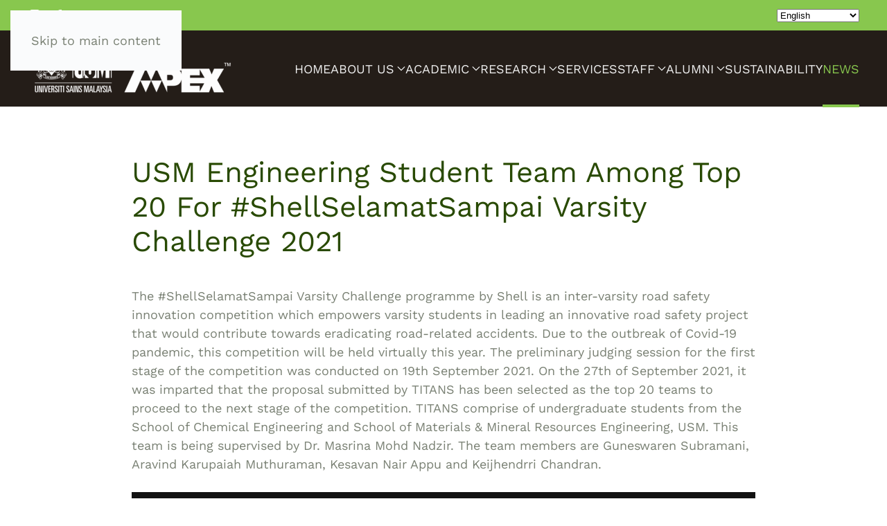

--- FILE ---
content_type: text/html; charset=utf-8
request_url: https://chemical.eng.usm.my/news/509-usm-engineering-student-team-among-top-20-for-shellselamatsampai-varsity-challenge-2021
body_size: 5823
content:
<!DOCTYPE html>
<html lang="en-gb" dir="ltr">
    <head>
        <meta name="viewport" content="width=device-width, initial-scale=1">
        <link rel="icon" href="/templates/yootheme/packages/theme-joomla/assets/images/favicon.png" sizes="any">
                <link rel="apple-touch-icon" href="/templates/yootheme/packages/theme-joomla/assets/images/apple-touch-icon.png">
        <meta charset="utf-8">
	<meta name="description" content="Get our latest news and events | student activities and achievements, research award, school activities ...">
	<title>USM Engineering Student Team Among Top 20 For #ShellSelamatSampai Varsity Challenge 2021 - USM SCHOOL OF CHEMICAL ENGINEERING</title>
	<link href="/favicon.ico" rel="icon" type="image/vnd.microsoft.icon">
<link href="/media/vendor/joomla-custom-elements/css/joomla-alert.min.css?0.4.1" rel="stylesheet">
	<link href="/media/system/css/joomla-fontawesome.min.css?4.5.28" rel="preload" as="style" onload="this.onload=null;this.rel='stylesheet'">
	<link href="/templates/yootheme/css/theme.12.css?1759716151" rel="stylesheet">
<script type="application/json" class="joomla-script-options new">{"joomla.jtext":{"ERROR":"Error","MESSAGE":"Message","NOTICE":"Notice","WARNING":"Warning","JCLOSE":"Close","JOK":"OK","JOPEN":"Open"},"system.paths":{"root":"","rootFull":"https:\/\/chemical.eng.usm.my\/","base":"","baseFull":"https:\/\/chemical.eng.usm.my\/"},"csrf.token":"3f24ac9007cdd3b89a0f8d31826ada98"}</script>
	<script src="/media/system/js/core.min.js?2cb912"></script>
	<script src="/media/system/js/messages.min.js?9a4811" type="module"></script>
	<script src="/templates/yootheme/vendor/assets/uikit/dist/js/uikit.min.js?4.5.28"></script>
	<script src="/templates/yootheme/vendor/assets/uikit/dist/js/uikit-icons-creative-hub.min.js?4.5.28"></script>
	<script src="/templates/yootheme/js/theme.js?4.5.28"></script>
	<script src="https://cdn.gtranslate.net/widgets/latest/dropdown.js" data-gt-orig-url="/news/509-usm-engineering-student-team-among-top-20-for-shellselamatsampai-varsity-challenge-2021" data-gt-orig-domain="chemical.eng.usm.my" data-gt-widget-id="210" defer></script>
	<script src="/media/com_widgetkit/js/maps.js" defer></script>
	<script type="application/ld+json">{"@context":"https://schema.org","@graph":[{"@type":"Organization","@id":"https://chemical.eng.usm.my/#/schema/Organization/base","name":"USM SCHOOL OF CHEMICAL ENGINEERING","url":"https://chemical.eng.usm.my/"},{"@type":"WebSite","@id":"https://chemical.eng.usm.my/#/schema/WebSite/base","url":"https://chemical.eng.usm.my/","name":"USM SCHOOL OF CHEMICAL ENGINEERING","publisher":{"@id":"https://chemical.eng.usm.my/#/schema/Organization/base"}},{"@type":"WebPage","@id":"https://chemical.eng.usm.my/#/schema/WebPage/base","url":"https://chemical.eng.usm.my/news/509-usm-engineering-student-team-among-top-20-for-shellselamatsampai-varsity-challenge-2021","name":"USM Engineering Student Team Among Top 20 For #ShellSelamatSampai Varsity Challenge 2021 - USM SCHOOL OF CHEMICAL ENGINEERING","description":"Get our latest news and events | student activities and achievements, research award, school activities ...","isPartOf":{"@id":"https://chemical.eng.usm.my/#/schema/WebSite/base"},"about":{"@id":"https://chemical.eng.usm.my/#/schema/Organization/base"},"inLanguage":"en-GB"},{"@type":"Article","@id":"https://chemical.eng.usm.my/#/schema/com_content/article/509","name":"USM Engineering Student Team Among Top 20 For #ShellSelamatSampai Varsity Challenge 2021","headline":"USM Engineering Student Team Among Top 20 For #ShellSelamatSampai Varsity Challenge 2021","inLanguage":"en-GB","isPartOf":{"@id":"https://chemical.eng.usm.my/#/schema/WebPage/base"}}]}</script>
	<script>window.yootheme ||= {}; var $theme = yootheme.theme = {"i18n":{"close":{"label":"Close"},"totop":{"label":"Back to top"},"marker":{"label":"Open"},"navbarToggleIcon":{"label":"Open Menu"},"paginationPrevious":{"label":"Previous page"},"paginationNext":{"label":"Next Page"},"searchIcon":{"toggle":"Open Search","submit":"Submit Search"},"slider":{"next":"Next slide","previous":"Previous slide","slideX":"Slide %s","slideLabel":"%s of %s"},"slideshow":{"next":"Next slide","previous":"Previous slide","slideX":"Slide %s","slideLabel":"%s of %s"},"lightboxPanel":{"next":"Next slide","previous":"Previous slide","slideLabel":"%s of %s","close":"Close"}}};</script>
	<script>window.gtranslateSettings = window.gtranslateSettings || {};window.gtranslateSettings['210'] = {"default_language":"en","languages":["en","ms"],"url_structure":"sub_domain","wrapper_selector":"#gt-wrapper-210","globe_size":60,"flag_size":32,"flag_style":"2d","custom_domains":null,"float_switcher_open_direction":"top","switcher_open_direction":"top","native_language_names":1,"add_new_line":1,"select_language_label":"Select Language","detect_browser_language":0,"custom_css":"","alt_flags":[],"switcher_horizontal_position":"left","switcher_vertical_position":"bottom","horizontal_position":"inline","vertical_position":"inline"};</script>

    </head>
    <body class="">

        <div class="uk-hidden-visually uk-notification uk-notification-top-left uk-width-auto">
            <div class="uk-notification-message">
                <a href="#tm-main" class="uk-link-reset">Skip to main content</a>
            </div>
        </div>

        
        
        <div class="tm-page">

                        


<header class="tm-header-mobile uk-hidden@m">


    
        <div class="uk-navbar-container">

            <div class="uk-container uk-container-expand">
                <nav class="uk-navbar" uk-navbar="{&quot;align&quot;:&quot;left&quot;,&quot;container&quot;:&quot;.tm-header-mobile&quot;,&quot;boundary&quot;:&quot;.tm-header-mobile .uk-navbar-container&quot;,&quot;target-y&quot;:&quot;.tm-header-mobile .uk-navbar-container&quot;,&quot;dropbar&quot;:true,&quot;dropbar-anchor&quot;:&quot;.tm-header-mobile .uk-navbar-container&quot;,&quot;dropbar-transparent-mode&quot;:&quot;remove&quot;}">

                                        <div class="uk-navbar-left ">

                        
                                                    <a uk-toggle href="#tm-dialog-mobile" class="uk-navbar-toggle">

        
        <div uk-navbar-toggle-icon></div>

        
    </a>
                        
                        
                    </div>
                    
                                        <div class="uk-navbar-center">

                                                    <a href="https://chemical.eng.usm.my/" aria-label="Back to home" class="uk-logo uk-navbar-item">
    <picture>
<source type="image/webp" srcset="/templates/yootheme/cache/11/logousmapex-1106c2ff.webp 300w, /templates/yootheme/cache/9a/logousmapex-9a00ce2e.webp 475w" sizes="(min-width: 300px) 300px">
<img alt loading="eager" src="/templates/yootheme/cache/62/logousmapex-6277ccc6.png" width="300" height="89">
</picture></a>
                        
                        
                    </div>
                    
                    
                </nav>
            </div>

        </div>

    



        <div id="tm-dialog-mobile" uk-offcanvas="container: true; overlay: true" mode="slide">
        <div class="uk-offcanvas-bar uk-flex uk-flex-column">

                        <button class="uk-offcanvas-close uk-close-large" type="button" uk-close uk-toggle="cls: uk-close-large; mode: media; media: @s"></button>
            
                        <div class="uk-margin-auto-bottom">
                
<div class="uk-panel" id="module-menu-dialog-mobile">

    
    
<ul class="uk-nav uk-nav-default uk-nav-accordion" uk-nav="targets: &gt; .js-accordion">
    
	<li class="item-1047"><a href="/">Home</a></li>
	<li class="item-334 uk-parent"><a href="/about-us">About Us <span uk-nav-parent-icon></span></a>
	<ul class="uk-nav-sub">

		<li class="item-1053"><a href="/about-us/history">History</a></li>
		<li class="item-341"><a href="/about-us/mission">Mission</a></li>
		<li class="item-340"><a href="/about-us/dean-s-message">Dean's Message</a></li>
		<li class="item-1054"><a href="/about-us/facilities-new">Facilities</a></li></ul></li>
	<li class="item-339 uk-parent"><a href="/academic-programs">Academic <span uk-nav-parent-icon></span></a>
	<ul class="uk-nav-sub">

		<li class="item-343 uk-parent"><a href="/academic-programs/undergraduate">Undergraduate</a>
		<ul>

			<li class="item-1057"><a href="/academic-programs/undergraduate/requirements">Entry Requirements</a></li>
			<li class="item-1058"><a href="/academic-programs/undergraduate/new-accreditation">Accreditation</a></li>
			<li class="item-1059"><a href="/academic-programs/undergraduate/curriculum-structure">Curriculum Structure</a></li>
			<li class="item-1068"><a href="/academic-programs/undergraduate/current-students">Current Students</a></li>
			<li class="item-1060"><a href="/academic-programs/undergraduate/new-undergraduate-faq">F.A.Q</a></li></ul></li>
		<li class="item-1062"><a href="/academic-programs/master">Master</a></li>
		<li class="item-1063"><a href="/academic-programs/doctorate">Doctorate</a></li>
		<li class="item-716"><a href="/academic-programs/outcome-based-education-obe">Outcome Based Education (OBE)</a></li></ul></li>
	<li class="item-363 uk-parent"><a href="/research">Research <span uk-nav-parent-icon></span></a>
	<ul class="uk-nav-sub">

		<li class="item-520"><a href="/research/niche-areas">Niche Areas</a></li>
		<li class="item-1064"><a href="/research/partnership">Partnership</a></li>
		<li class="item-1165"><a href="/research/ifyp">iFYP</a></li></ul></li>
	<li class="item-510"><a href="https://sites.google.com/view/chembiz/services" target="_blank">Services</a></li>
	<li class="item-369 uk-parent"><a href="/staff">Staff <span uk-nav-parent-icon></span></a>
	<ul class="uk-nav-sub">

		<li class="item-505"><a href="/staff/management">Management</a></li>
		<li class="item-372"><a href="/staff/academic">Academic</a></li>
		<li class="item-370"><a href="/staff/administrative">Administrative</a></li>
		<li class="item-371"><a href="/staff/technical">Technical</a></li>
		<li class="item-746"><a href="/staff/postdoc">Postdoctoral </a></li></ul></li>
	<li class="item-366 js-accordion uk-parent"><a href>Alumni <span uk-nav-parent-icon></span></a>
	<ul class="uk-nav-sub">

		<li class="item-534"><a href="/sce-alumni/alumni-activities?types[0]=1">Alumni Activities</a></li>
		<li class="item-536"><a href="/sce-alumni/alumni-list">Alumni List</a></li>
		<li class="item-745"><a href="/sce-alumni/alumni-photos">Alumni Photos</a></li></ul></li>
	<li class="item-1166"><a href="/sustainability">SustainabilIty</a></li>
	<li class="item-338 uk-active"><a href="/news">News</a></li></ul>

</div>

            </div>
            
            
        </div>
    </div>
    
    
    

</header>


<div class="tm-toolbar tm-toolbar-default uk-visible@m">
    <div class="uk-container uk-flex uk-flex-middle uk-container-xlarge">

                <div>
            <div class="uk-grid-medium uk-child-width-auto uk-flex-middle" uk-grid="margin: uk-margin-small-top">

                                <div>
<div class="uk-panel" id="module-tm-3">

    
    <ul class="uk-grid uk-flex-inline uk-flex-middle uk-flex-nowrap uk-grid-small">                    <li><a href="https://www.instagram.com/sche_usm/" class="uk-preserve-width uk-icon-link" rel="noreferrer" target="_blank"><span uk-icon="icon: instagram;"></span></a></li>
                    <li><a href="https://www.facebook.com/chemicalengusm/" class="uk-preserve-width uk-icon-link" rel="noreferrer" target="_blank"><span uk-icon="icon: facebook;"></span></a></li>
                    <li><a href="https://www.youtube.com/channel/UCDRHyzs5m3cIU9QI2xESkMw" class="uk-preserve-width uk-icon-link" rel="noreferrer" target="_blank"><span uk-icon="icon: youtube;"></span></a></li>
                    <li><a href="https://twitter.com/sche_usm" class="uk-preserve-width uk-icon-link" rel="noreferrer" target="_blank"><span uk-icon="icon: twitter;"></span></a></li>
            </ul>
</div>
</div>
                
                
            </div>
        </div>
        
                <div class="uk-margin-auto-left">
            <div class="uk-grid-medium uk-child-width-auto uk-flex-middle" uk-grid="margin: uk-margin-small-top">
                <div>
<div class="uk-panel" id="module-210">

    
    <div class="gtranslate_wrapper" id="gt-wrapper-210"></div>
</div>
</div>
            </div>
        </div>
        
    </div>
</div>

<header class="tm-header uk-visible@m">



    
        <div class="uk-navbar-container">

            <div class="uk-container uk-container-xlarge">
                <nav class="uk-navbar" uk-navbar="{&quot;align&quot;:&quot;left&quot;,&quot;container&quot;:&quot;.tm-header&quot;,&quot;boundary&quot;:&quot;.tm-header .uk-navbar-container&quot;,&quot;target-y&quot;:&quot;.tm-header .uk-navbar-container&quot;,&quot;dropbar&quot;:true,&quot;dropbar-anchor&quot;:&quot;.tm-header .uk-navbar-container&quot;,&quot;dropbar-transparent-mode&quot;:&quot;remove&quot;}">

                                        <div class="uk-navbar-left ">

                                                    <a href="https://chemical.eng.usm.my/" aria-label="Back to home" class="uk-logo uk-navbar-item">
    <picture>
<source type="image/webp" srcset="/templates/yootheme/cache/11/logousmapex-1106c2ff.webp 300w, /templates/yootheme/cache/9a/logousmapex-9a00ce2e.webp 475w" sizes="(min-width: 300px) 300px">
<img alt loading="eager" src="/templates/yootheme/cache/62/logousmapex-6277ccc6.png" width="300" height="89">
</picture></a>
                        
                        
                        
                    </div>
                    
                    
                                        <div class="uk-navbar-right">

                                                    
<ul class="uk-navbar-nav">
    
	<li class="item-1047"><a href="/">Home</a></li>
	<li class="item-334 uk-parent"><a href="/about-us">About Us <span uk-navbar-parent-icon></span></a>
	<div class="uk-drop uk-navbar-dropdown"><div><ul class="uk-nav uk-navbar-dropdown-nav">

		<li class="item-1053"><a href="/about-us/history">History</a></li>
		<li class="item-341"><a href="/about-us/mission">Mission</a></li>
		<li class="item-340"><a href="/about-us/dean-s-message">Dean's Message</a></li>
		<li class="item-1054"><a href="/about-us/facilities-new">Facilities</a></li></ul></div></div></li>
	<li class="item-339 uk-parent"><a href="/academic-programs">Academic <span uk-navbar-parent-icon></span></a>
	<div class="uk-drop uk-navbar-dropdown"><div><ul class="uk-nav uk-navbar-dropdown-nav">

		<li class="item-343 uk-parent"><a href="/academic-programs/undergraduate">Undergraduate <span uk-navbar-parent-icon></span></a>
		<ul class="uk-nav-sub">

			<li class="item-1057"><a href="/academic-programs/undergraduate/requirements">Entry Requirements</a></li>
			<li class="item-1058"><a href="/academic-programs/undergraduate/new-accreditation">Accreditation</a></li>
			<li class="item-1059"><a href="/academic-programs/undergraduate/curriculum-structure">Curriculum Structure</a></li>
			<li class="item-1068"><a href="/academic-programs/undergraduate/current-students">Current Students</a></li>
			<li class="item-1060"><a href="/academic-programs/undergraduate/new-undergraduate-faq">F.A.Q</a></li></ul></li>
		<li class="item-1062"><a href="/academic-programs/master">Master</a></li>
		<li class="item-1063"><a href="/academic-programs/doctorate">Doctorate</a></li>
		<li class="item-716"><a href="/academic-programs/outcome-based-education-obe">Outcome Based Education (OBE)</a></li></ul></div></div></li>
	<li class="item-363 uk-parent"><a href="/research">Research <span uk-navbar-parent-icon></span></a>
	<div class="uk-drop uk-navbar-dropdown"><div><ul class="uk-nav uk-navbar-dropdown-nav">

		<li class="item-520"><a href="/research/niche-areas">Niche Areas</a></li>
		<li class="item-1064"><a href="/research/partnership">Partnership</a></li>
		<li class="item-1165"><a href="/research/ifyp">iFYP</a></li></ul></div></div></li>
	<li class="item-510"><a href="https://sites.google.com/view/chembiz/services" target="_blank">Services</a></li>
	<li class="item-369 uk-parent"><a href="/staff">Staff <span uk-navbar-parent-icon></span></a>
	<div class="uk-drop uk-navbar-dropdown"><div><ul class="uk-nav uk-navbar-dropdown-nav">

		<li class="item-505"><a href="/staff/management">Management</a></li>
		<li class="item-372"><a href="/staff/academic">Academic</a></li>
		<li class="item-370"><a href="/staff/administrative">Administrative</a></li>
		<li class="item-371"><a href="/staff/technical">Technical</a></li>
		<li class="item-746"><a href="/staff/postdoc">Postdoctoral </a></li></ul></div></div></li>
	<li class="item-366 uk-parent"><a role="button">Alumni <span uk-navbar-parent-icon></span></a>
	<div class="uk-drop uk-navbar-dropdown" mode="hover" pos="bottom-left"><div><ul class="uk-nav uk-navbar-dropdown-nav">

		<li class="item-534"><a href="/sce-alumni/alumni-activities?types[0]=1">Alumni Activities</a></li>
		<li class="item-536"><a href="/sce-alumni/alumni-list">Alumni List</a></li>
		<li class="item-745"><a href="/sce-alumni/alumni-photos">Alumni Photos</a></li></ul></div></div></li>
	<li class="item-1166"><a href="/sustainability">SustainabilIty</a></li>
	<li class="item-338 uk-active"><a href="/news">News</a></li></ul>

                        
                                                    
                        
                    </div>
                    
                </nav>
            </div>

        </div>

    







</header>

            
            

            <main id="tm-main"  class="tm-main uk-section uk-section-default" uk-height-viewport="expand: true">

                                <div class="uk-container uk-container-small">

                    
                            
                
                <div id="system-message-container" aria-live="polite"></div>

                
<article id="article-509" class="uk-article" data-permalink="https://chemical.eng.usm.my/news/509-usm-engineering-student-team-among-top-20-for-shellselamatsampai-varsity-challenge-2021" typeof="Article" vocab="https://schema.org/">

    <meta property="name" content="USM Engineering Student Team Among Top 20 For #ShellSelamatSampai Varsity Challenge 2021">
    <meta property="author" typeof="Person" content="Website Admin">
    <meta property="dateModified" content="2021-10-05T01:00:47+00:00">
    <meta property="datePublished" content="2021-10-05T00:59:20+00:00">
    <meta class="uk-margin-remove-adjacent" property="articleSection" content="News">

            
    
                        
                    <h1 property="headline" class="uk-margin-top uk-margin-remove-bottom uk-article-title">
                USM Engineering Student Team Among Top 20 For #ShellSelamatSampai Varsity Challenge 2021            </h1>
        
        
        
        
        
                <div  class="uk-margin-medium-top" property="text">

            
                            
The #ShellSelamatSampai Varsity Challenge programme by Shell is an inter-varsity road safety innovation competition which empowers varsity students in leading an innovative road safety project that would contribute towards eradicating road-related accidents. Due to the outbreak of Covid-19 pandemic, this competition will be held virtually this year. The preliminary judging session for the first stage of the competition was conducted on 19th September 2021. On the 27th of September 2021, it was imparted that the proposal submitted by TITANS has been selected as the top 20 teams to proceed to the next stage of the competition. TITANS comprise of undergraduate students from the School of Chemical Engineering and School of Materials &amp; Mineral Resources Engineering, USM. This team is being supervised by Dr. Masrina Mohd Nadzir. The team members are Guneswaren Subramani, Aravind Karupaiah Muthuraman, Kesavan Nair Appu and Keijhendrri Chandran.<br /><br /><img src="/images/sce_picture/news/2021/Oktober/shell_exibition.jpg" width="1080" height="447" alt="shell exibition" /><br /><br />A sum of RM 1000 disbursement was given to each of the top 20 teams as a start-up fund to commence the eight-week project development. The project ends with the submission of final report and video summary. After the second stage preliminary judging, top five teams will be selected for the final project presentation in the Grand Finale which will be held virtually on 5th January 2021. In addition to contributing novel ideas to eradicate road-related accidents, this competition would enhance the potentiality of each team member to challenge themselves and venture in their creative and innovative side of personality. Besides, this competition also promotes teamwork and exploring new skills for the betterment of the society and nation. <br /><br />Get updates from TITANS on IG (@titans_usmkkj) and FB (titans-Rcaas). <br /><br /><br /><br /><br />Text by: Keijhendrri Chandran<br />Photos by: Guneswaren Subramani            
        </div>
        
        
        
        
        
        
        
    
</article>


                
                        
                </div>
                
            </main>

            

                        <footer>
                <!-- Builder #footer -->
<div class="uk-section-secondary uk-section uk-section-small uk-padding-remove-bottom">
    
        
        
        
            
                                <div class="uk-container uk-container-large uk-container-expand-right">                
                    <div class="uk-grid-margin uk-container uk-container-xlarge"><div class="uk-grid tm-grid-expand uk-grid-divider" uk-grid>
<div class="uk-width-1-2@s uk-width-1-4@m">
    
        
            
            
            
                
                    
<h3 class="uk-text-primary uk-margin-remove-vertical">        Contact Us    </h3>
<ul class="uk-list">
    
    
                <li class="el-item">            <div class="el-content uk-panel"><p>School of Chemical Engineering<br />Engineering Campus<br />Universiti Sains Malaysia<br />14300 Nibong Tebal<br />Pulau Pinang, Malaysia</p></div>        </li>                <li class="el-item">            <div class="el-content uk-panel"><p>Tel: +604 599 6401</p></div>        </li>                <li class="el-item">            <div class="el-content uk-panel"><p>Fax: +604 599 6809</p></div>        </li>        
    
    
</ul>
                
            
        
    
</div>
<div class="uk-width-1-2@s uk-width-1-4@m">
    
        
            
            
            
                
                    
<h3 class="uk-text-primary">        Follow Us    </h3>
<ul class="uk-list">
    
    
                <li class="el-item">            <div class="el-content uk-panel"><a href="https://www.youtube.com/channel/UCDRHyzs5m3cIU9QI2xESkMw" target="_blank" class="el-link uk-margin-remove-last-child"><p>YouTube</p></a></div>        </li>                <li class="el-item">            <div class="el-content uk-panel"><a href="https://twitter.com/sche_usm" target="_blank" class="el-link uk-margin-remove-last-child"><p>Twitter</p></a></div>        </li>                <li class="el-item">            <div class="el-content uk-panel"><a href="https://www.instagram.com/sche_usm/" target="_blank" class="el-link uk-margin-remove-last-child"><p>Instagram</p></a></div>        </li>                <li class="el-item">            <div class="el-content uk-panel"><a href="https://www.facebook.com/chemicalengusm/" target="_blank" class="el-link uk-margin-remove-last-child"><p>Facebook</p></a></div>        </li>        
    
    
</ul>
                
            
        
    
</div>
<div class="uk-width-1-2@s uk-width-1-4@m">
    
        
            
            
            
                
                    
<h3 class="uk-text-primary">        Site Links    </h3>
<ul class="uk-list">
    
    
                <li class="el-item">            <div class="el-content uk-panel"><a href="/academic-programs" class="el-link uk-link-reset uk-margin-remove-last-child"><p>Academic Program</p></a></div>        </li>                <li class="el-item">            <div class="el-content uk-panel"><a href="/research" class="el-link uk-link-reset uk-margin-remove-last-child"><p>Research Areas</p></a></div>        </li>                <li class="el-item">            <div class="el-content uk-panel"><a href="https://sites.google.com/view/chembiz/services" class="el-link uk-link-reset uk-margin-remove-last-child"><p>Services</p></a></div>        </li>                <li class="el-item">            <div class="el-content uk-panel"><a href="/staff" class="el-link uk-link-reset uk-margin-remove-last-child"><p>Staff</p></a></div>        </li>                <li class="el-item">            <div class="el-content uk-panel"><a href="/news" class="el-link uk-link-reset uk-margin-remove-last-child"><p>Recent News</p></a></div>        </li>        
    
    
</ul>
                
            
        
    
</div>
<div class="uk-width-1-2@s uk-width-1-4@m">
    
        
            
            
            
                
                    
<h3 class="uk-text-primary">        USM Links    </h3>
<ul class="uk-list">
    
    
                <li class="el-item">            <div class="el-content uk-panel"><a href="http://www.usm.my/" target="_blank" class="el-link uk-link-reset uk-margin-remove-last-child">USM Main Campus</a></div>        </li>                <li class="el-item">            <div class="el-content uk-panel"><a href="https://www.eng.usm.my/index.php/ms/" target="_blank" class="el-link uk-link-reset uk-margin-remove-last-child"><p>USM Engineering</p></a></div>        </li>                <li class="el-item">            <div class="el-content uk-panel"><a href="https://library.eng.usm.my/v2/index.php/ms/" target="_blank" class="el-link uk-link-reset uk-margin-remove-last-child"><p>USM Engineering Library</p></a></div>        </li>                <li class="el-item">            <div class="el-content uk-panel"><a href="https://ips.usm.my/" target="_blank" class="el-link uk-link-reset uk-margin-remove-last-child"><p>USM Postgraduate Studies</p></a></div>        </li>                <li class="el-item">            <div class="el-content uk-panel"><a href="https://www.openlearning.com/usmmooc/" target="_blank" class="el-link uk-link-reset uk-margin-remove-last-child"><p>USM Open Learning (MOOC)</p></a></div>        </li>        
    
    
</ul>
                
            
        
    
</div></div></div><div class="uk-grid tm-grid-expand uk-child-width-1-1 uk-grid-margin">
<div class="uk-width-1-1">
    
        
            
            
            
                
                    <hr><hr>
                
            
        
    
</div></div>
                                </div>                
            
        
    
</div>
<div class="uk-section-primary uk-section uk-section-xsmall">
    
        
        
        
            
                                <div class="uk-container uk-container-xlarge">                
                    <div class="uk-grid tm-grid-expand uk-child-width-1-1 uk-grid-margin">
<div class="uk-width-1-1">
    
        
            
            
            
                
                    
<div class="uk-margin-small uk-margin-remove-bottom uk-width-medium uk-margin-auto">
        <picture>
<source type="image/webp" srcset="/templates/yootheme/cache/35/logousmapex-3590c1c8.webp 475w" sizes="(min-width: 475px) 475px">
<img src="/templates/yootheme/cache/4a/logousmapex-4aa200a2.png" width="475" height="141" class="el-image" alt loading="lazy">
</picture>    
    
</div><div class="uk-panel uk-text-muted uk-margin uk-margin-remove-top"><p style="text-align: center;"><span style="color: #000000;">All Rights Reserved<br />Universiti Sains Malaysia © 2023</span></p></div><div><div><center><script language="javascript" src="https://ppkt.eng.usm.my/visitors/total.php?id=10"></script></center></div></div>
                
            
        
    
</div></div>
                                </div>                
            
        
    
</div>            </footer>
            
        </div>

        
        

    </body>
</html>
